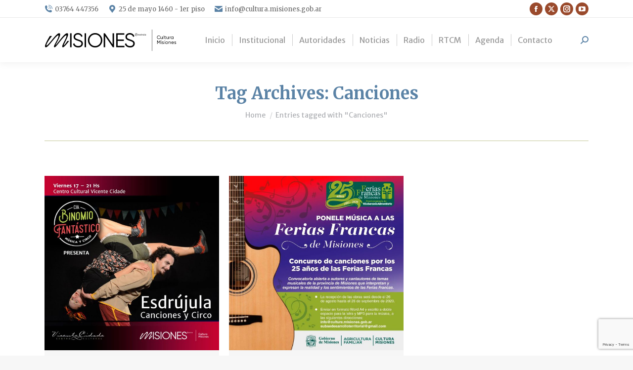

--- FILE ---
content_type: text/html; charset=utf-8
request_url: https://www.google.com/recaptcha/api2/anchor?ar=1&k=6LcSul0aAAAAAOM9thHW3dMt5GHleqlOfNx9YnYb&co=aHR0cHM6Ly9jdWx0dXJhLm1pc2lvbmVzLmdvYi5hcjo0NDM.&hl=en&v=PoyoqOPhxBO7pBk68S4YbpHZ&size=invisible&anchor-ms=20000&execute-ms=30000&cb=groucem0j26r
body_size: 48801
content:
<!DOCTYPE HTML><html dir="ltr" lang="en"><head><meta http-equiv="Content-Type" content="text/html; charset=UTF-8">
<meta http-equiv="X-UA-Compatible" content="IE=edge">
<title>reCAPTCHA</title>
<style type="text/css">
/* cyrillic-ext */
@font-face {
  font-family: 'Roboto';
  font-style: normal;
  font-weight: 400;
  font-stretch: 100%;
  src: url(//fonts.gstatic.com/s/roboto/v48/KFO7CnqEu92Fr1ME7kSn66aGLdTylUAMa3GUBHMdazTgWw.woff2) format('woff2');
  unicode-range: U+0460-052F, U+1C80-1C8A, U+20B4, U+2DE0-2DFF, U+A640-A69F, U+FE2E-FE2F;
}
/* cyrillic */
@font-face {
  font-family: 'Roboto';
  font-style: normal;
  font-weight: 400;
  font-stretch: 100%;
  src: url(//fonts.gstatic.com/s/roboto/v48/KFO7CnqEu92Fr1ME7kSn66aGLdTylUAMa3iUBHMdazTgWw.woff2) format('woff2');
  unicode-range: U+0301, U+0400-045F, U+0490-0491, U+04B0-04B1, U+2116;
}
/* greek-ext */
@font-face {
  font-family: 'Roboto';
  font-style: normal;
  font-weight: 400;
  font-stretch: 100%;
  src: url(//fonts.gstatic.com/s/roboto/v48/KFO7CnqEu92Fr1ME7kSn66aGLdTylUAMa3CUBHMdazTgWw.woff2) format('woff2');
  unicode-range: U+1F00-1FFF;
}
/* greek */
@font-face {
  font-family: 'Roboto';
  font-style: normal;
  font-weight: 400;
  font-stretch: 100%;
  src: url(//fonts.gstatic.com/s/roboto/v48/KFO7CnqEu92Fr1ME7kSn66aGLdTylUAMa3-UBHMdazTgWw.woff2) format('woff2');
  unicode-range: U+0370-0377, U+037A-037F, U+0384-038A, U+038C, U+038E-03A1, U+03A3-03FF;
}
/* math */
@font-face {
  font-family: 'Roboto';
  font-style: normal;
  font-weight: 400;
  font-stretch: 100%;
  src: url(//fonts.gstatic.com/s/roboto/v48/KFO7CnqEu92Fr1ME7kSn66aGLdTylUAMawCUBHMdazTgWw.woff2) format('woff2');
  unicode-range: U+0302-0303, U+0305, U+0307-0308, U+0310, U+0312, U+0315, U+031A, U+0326-0327, U+032C, U+032F-0330, U+0332-0333, U+0338, U+033A, U+0346, U+034D, U+0391-03A1, U+03A3-03A9, U+03B1-03C9, U+03D1, U+03D5-03D6, U+03F0-03F1, U+03F4-03F5, U+2016-2017, U+2034-2038, U+203C, U+2040, U+2043, U+2047, U+2050, U+2057, U+205F, U+2070-2071, U+2074-208E, U+2090-209C, U+20D0-20DC, U+20E1, U+20E5-20EF, U+2100-2112, U+2114-2115, U+2117-2121, U+2123-214F, U+2190, U+2192, U+2194-21AE, U+21B0-21E5, U+21F1-21F2, U+21F4-2211, U+2213-2214, U+2216-22FF, U+2308-230B, U+2310, U+2319, U+231C-2321, U+2336-237A, U+237C, U+2395, U+239B-23B7, U+23D0, U+23DC-23E1, U+2474-2475, U+25AF, U+25B3, U+25B7, U+25BD, U+25C1, U+25CA, U+25CC, U+25FB, U+266D-266F, U+27C0-27FF, U+2900-2AFF, U+2B0E-2B11, U+2B30-2B4C, U+2BFE, U+3030, U+FF5B, U+FF5D, U+1D400-1D7FF, U+1EE00-1EEFF;
}
/* symbols */
@font-face {
  font-family: 'Roboto';
  font-style: normal;
  font-weight: 400;
  font-stretch: 100%;
  src: url(//fonts.gstatic.com/s/roboto/v48/KFO7CnqEu92Fr1ME7kSn66aGLdTylUAMaxKUBHMdazTgWw.woff2) format('woff2');
  unicode-range: U+0001-000C, U+000E-001F, U+007F-009F, U+20DD-20E0, U+20E2-20E4, U+2150-218F, U+2190, U+2192, U+2194-2199, U+21AF, U+21E6-21F0, U+21F3, U+2218-2219, U+2299, U+22C4-22C6, U+2300-243F, U+2440-244A, U+2460-24FF, U+25A0-27BF, U+2800-28FF, U+2921-2922, U+2981, U+29BF, U+29EB, U+2B00-2BFF, U+4DC0-4DFF, U+FFF9-FFFB, U+10140-1018E, U+10190-1019C, U+101A0, U+101D0-101FD, U+102E0-102FB, U+10E60-10E7E, U+1D2C0-1D2D3, U+1D2E0-1D37F, U+1F000-1F0FF, U+1F100-1F1AD, U+1F1E6-1F1FF, U+1F30D-1F30F, U+1F315, U+1F31C, U+1F31E, U+1F320-1F32C, U+1F336, U+1F378, U+1F37D, U+1F382, U+1F393-1F39F, U+1F3A7-1F3A8, U+1F3AC-1F3AF, U+1F3C2, U+1F3C4-1F3C6, U+1F3CA-1F3CE, U+1F3D4-1F3E0, U+1F3ED, U+1F3F1-1F3F3, U+1F3F5-1F3F7, U+1F408, U+1F415, U+1F41F, U+1F426, U+1F43F, U+1F441-1F442, U+1F444, U+1F446-1F449, U+1F44C-1F44E, U+1F453, U+1F46A, U+1F47D, U+1F4A3, U+1F4B0, U+1F4B3, U+1F4B9, U+1F4BB, U+1F4BF, U+1F4C8-1F4CB, U+1F4D6, U+1F4DA, U+1F4DF, U+1F4E3-1F4E6, U+1F4EA-1F4ED, U+1F4F7, U+1F4F9-1F4FB, U+1F4FD-1F4FE, U+1F503, U+1F507-1F50B, U+1F50D, U+1F512-1F513, U+1F53E-1F54A, U+1F54F-1F5FA, U+1F610, U+1F650-1F67F, U+1F687, U+1F68D, U+1F691, U+1F694, U+1F698, U+1F6AD, U+1F6B2, U+1F6B9-1F6BA, U+1F6BC, U+1F6C6-1F6CF, U+1F6D3-1F6D7, U+1F6E0-1F6EA, U+1F6F0-1F6F3, U+1F6F7-1F6FC, U+1F700-1F7FF, U+1F800-1F80B, U+1F810-1F847, U+1F850-1F859, U+1F860-1F887, U+1F890-1F8AD, U+1F8B0-1F8BB, U+1F8C0-1F8C1, U+1F900-1F90B, U+1F93B, U+1F946, U+1F984, U+1F996, U+1F9E9, U+1FA00-1FA6F, U+1FA70-1FA7C, U+1FA80-1FA89, U+1FA8F-1FAC6, U+1FACE-1FADC, U+1FADF-1FAE9, U+1FAF0-1FAF8, U+1FB00-1FBFF;
}
/* vietnamese */
@font-face {
  font-family: 'Roboto';
  font-style: normal;
  font-weight: 400;
  font-stretch: 100%;
  src: url(//fonts.gstatic.com/s/roboto/v48/KFO7CnqEu92Fr1ME7kSn66aGLdTylUAMa3OUBHMdazTgWw.woff2) format('woff2');
  unicode-range: U+0102-0103, U+0110-0111, U+0128-0129, U+0168-0169, U+01A0-01A1, U+01AF-01B0, U+0300-0301, U+0303-0304, U+0308-0309, U+0323, U+0329, U+1EA0-1EF9, U+20AB;
}
/* latin-ext */
@font-face {
  font-family: 'Roboto';
  font-style: normal;
  font-weight: 400;
  font-stretch: 100%;
  src: url(//fonts.gstatic.com/s/roboto/v48/KFO7CnqEu92Fr1ME7kSn66aGLdTylUAMa3KUBHMdazTgWw.woff2) format('woff2');
  unicode-range: U+0100-02BA, U+02BD-02C5, U+02C7-02CC, U+02CE-02D7, U+02DD-02FF, U+0304, U+0308, U+0329, U+1D00-1DBF, U+1E00-1E9F, U+1EF2-1EFF, U+2020, U+20A0-20AB, U+20AD-20C0, U+2113, U+2C60-2C7F, U+A720-A7FF;
}
/* latin */
@font-face {
  font-family: 'Roboto';
  font-style: normal;
  font-weight: 400;
  font-stretch: 100%;
  src: url(//fonts.gstatic.com/s/roboto/v48/KFO7CnqEu92Fr1ME7kSn66aGLdTylUAMa3yUBHMdazQ.woff2) format('woff2');
  unicode-range: U+0000-00FF, U+0131, U+0152-0153, U+02BB-02BC, U+02C6, U+02DA, U+02DC, U+0304, U+0308, U+0329, U+2000-206F, U+20AC, U+2122, U+2191, U+2193, U+2212, U+2215, U+FEFF, U+FFFD;
}
/* cyrillic-ext */
@font-face {
  font-family: 'Roboto';
  font-style: normal;
  font-weight: 500;
  font-stretch: 100%;
  src: url(//fonts.gstatic.com/s/roboto/v48/KFO7CnqEu92Fr1ME7kSn66aGLdTylUAMa3GUBHMdazTgWw.woff2) format('woff2');
  unicode-range: U+0460-052F, U+1C80-1C8A, U+20B4, U+2DE0-2DFF, U+A640-A69F, U+FE2E-FE2F;
}
/* cyrillic */
@font-face {
  font-family: 'Roboto';
  font-style: normal;
  font-weight: 500;
  font-stretch: 100%;
  src: url(//fonts.gstatic.com/s/roboto/v48/KFO7CnqEu92Fr1ME7kSn66aGLdTylUAMa3iUBHMdazTgWw.woff2) format('woff2');
  unicode-range: U+0301, U+0400-045F, U+0490-0491, U+04B0-04B1, U+2116;
}
/* greek-ext */
@font-face {
  font-family: 'Roboto';
  font-style: normal;
  font-weight: 500;
  font-stretch: 100%;
  src: url(//fonts.gstatic.com/s/roboto/v48/KFO7CnqEu92Fr1ME7kSn66aGLdTylUAMa3CUBHMdazTgWw.woff2) format('woff2');
  unicode-range: U+1F00-1FFF;
}
/* greek */
@font-face {
  font-family: 'Roboto';
  font-style: normal;
  font-weight: 500;
  font-stretch: 100%;
  src: url(//fonts.gstatic.com/s/roboto/v48/KFO7CnqEu92Fr1ME7kSn66aGLdTylUAMa3-UBHMdazTgWw.woff2) format('woff2');
  unicode-range: U+0370-0377, U+037A-037F, U+0384-038A, U+038C, U+038E-03A1, U+03A3-03FF;
}
/* math */
@font-face {
  font-family: 'Roboto';
  font-style: normal;
  font-weight: 500;
  font-stretch: 100%;
  src: url(//fonts.gstatic.com/s/roboto/v48/KFO7CnqEu92Fr1ME7kSn66aGLdTylUAMawCUBHMdazTgWw.woff2) format('woff2');
  unicode-range: U+0302-0303, U+0305, U+0307-0308, U+0310, U+0312, U+0315, U+031A, U+0326-0327, U+032C, U+032F-0330, U+0332-0333, U+0338, U+033A, U+0346, U+034D, U+0391-03A1, U+03A3-03A9, U+03B1-03C9, U+03D1, U+03D5-03D6, U+03F0-03F1, U+03F4-03F5, U+2016-2017, U+2034-2038, U+203C, U+2040, U+2043, U+2047, U+2050, U+2057, U+205F, U+2070-2071, U+2074-208E, U+2090-209C, U+20D0-20DC, U+20E1, U+20E5-20EF, U+2100-2112, U+2114-2115, U+2117-2121, U+2123-214F, U+2190, U+2192, U+2194-21AE, U+21B0-21E5, U+21F1-21F2, U+21F4-2211, U+2213-2214, U+2216-22FF, U+2308-230B, U+2310, U+2319, U+231C-2321, U+2336-237A, U+237C, U+2395, U+239B-23B7, U+23D0, U+23DC-23E1, U+2474-2475, U+25AF, U+25B3, U+25B7, U+25BD, U+25C1, U+25CA, U+25CC, U+25FB, U+266D-266F, U+27C0-27FF, U+2900-2AFF, U+2B0E-2B11, U+2B30-2B4C, U+2BFE, U+3030, U+FF5B, U+FF5D, U+1D400-1D7FF, U+1EE00-1EEFF;
}
/* symbols */
@font-face {
  font-family: 'Roboto';
  font-style: normal;
  font-weight: 500;
  font-stretch: 100%;
  src: url(//fonts.gstatic.com/s/roboto/v48/KFO7CnqEu92Fr1ME7kSn66aGLdTylUAMaxKUBHMdazTgWw.woff2) format('woff2');
  unicode-range: U+0001-000C, U+000E-001F, U+007F-009F, U+20DD-20E0, U+20E2-20E4, U+2150-218F, U+2190, U+2192, U+2194-2199, U+21AF, U+21E6-21F0, U+21F3, U+2218-2219, U+2299, U+22C4-22C6, U+2300-243F, U+2440-244A, U+2460-24FF, U+25A0-27BF, U+2800-28FF, U+2921-2922, U+2981, U+29BF, U+29EB, U+2B00-2BFF, U+4DC0-4DFF, U+FFF9-FFFB, U+10140-1018E, U+10190-1019C, U+101A0, U+101D0-101FD, U+102E0-102FB, U+10E60-10E7E, U+1D2C0-1D2D3, U+1D2E0-1D37F, U+1F000-1F0FF, U+1F100-1F1AD, U+1F1E6-1F1FF, U+1F30D-1F30F, U+1F315, U+1F31C, U+1F31E, U+1F320-1F32C, U+1F336, U+1F378, U+1F37D, U+1F382, U+1F393-1F39F, U+1F3A7-1F3A8, U+1F3AC-1F3AF, U+1F3C2, U+1F3C4-1F3C6, U+1F3CA-1F3CE, U+1F3D4-1F3E0, U+1F3ED, U+1F3F1-1F3F3, U+1F3F5-1F3F7, U+1F408, U+1F415, U+1F41F, U+1F426, U+1F43F, U+1F441-1F442, U+1F444, U+1F446-1F449, U+1F44C-1F44E, U+1F453, U+1F46A, U+1F47D, U+1F4A3, U+1F4B0, U+1F4B3, U+1F4B9, U+1F4BB, U+1F4BF, U+1F4C8-1F4CB, U+1F4D6, U+1F4DA, U+1F4DF, U+1F4E3-1F4E6, U+1F4EA-1F4ED, U+1F4F7, U+1F4F9-1F4FB, U+1F4FD-1F4FE, U+1F503, U+1F507-1F50B, U+1F50D, U+1F512-1F513, U+1F53E-1F54A, U+1F54F-1F5FA, U+1F610, U+1F650-1F67F, U+1F687, U+1F68D, U+1F691, U+1F694, U+1F698, U+1F6AD, U+1F6B2, U+1F6B9-1F6BA, U+1F6BC, U+1F6C6-1F6CF, U+1F6D3-1F6D7, U+1F6E0-1F6EA, U+1F6F0-1F6F3, U+1F6F7-1F6FC, U+1F700-1F7FF, U+1F800-1F80B, U+1F810-1F847, U+1F850-1F859, U+1F860-1F887, U+1F890-1F8AD, U+1F8B0-1F8BB, U+1F8C0-1F8C1, U+1F900-1F90B, U+1F93B, U+1F946, U+1F984, U+1F996, U+1F9E9, U+1FA00-1FA6F, U+1FA70-1FA7C, U+1FA80-1FA89, U+1FA8F-1FAC6, U+1FACE-1FADC, U+1FADF-1FAE9, U+1FAF0-1FAF8, U+1FB00-1FBFF;
}
/* vietnamese */
@font-face {
  font-family: 'Roboto';
  font-style: normal;
  font-weight: 500;
  font-stretch: 100%;
  src: url(//fonts.gstatic.com/s/roboto/v48/KFO7CnqEu92Fr1ME7kSn66aGLdTylUAMa3OUBHMdazTgWw.woff2) format('woff2');
  unicode-range: U+0102-0103, U+0110-0111, U+0128-0129, U+0168-0169, U+01A0-01A1, U+01AF-01B0, U+0300-0301, U+0303-0304, U+0308-0309, U+0323, U+0329, U+1EA0-1EF9, U+20AB;
}
/* latin-ext */
@font-face {
  font-family: 'Roboto';
  font-style: normal;
  font-weight: 500;
  font-stretch: 100%;
  src: url(//fonts.gstatic.com/s/roboto/v48/KFO7CnqEu92Fr1ME7kSn66aGLdTylUAMa3KUBHMdazTgWw.woff2) format('woff2');
  unicode-range: U+0100-02BA, U+02BD-02C5, U+02C7-02CC, U+02CE-02D7, U+02DD-02FF, U+0304, U+0308, U+0329, U+1D00-1DBF, U+1E00-1E9F, U+1EF2-1EFF, U+2020, U+20A0-20AB, U+20AD-20C0, U+2113, U+2C60-2C7F, U+A720-A7FF;
}
/* latin */
@font-face {
  font-family: 'Roboto';
  font-style: normal;
  font-weight: 500;
  font-stretch: 100%;
  src: url(//fonts.gstatic.com/s/roboto/v48/KFO7CnqEu92Fr1ME7kSn66aGLdTylUAMa3yUBHMdazQ.woff2) format('woff2');
  unicode-range: U+0000-00FF, U+0131, U+0152-0153, U+02BB-02BC, U+02C6, U+02DA, U+02DC, U+0304, U+0308, U+0329, U+2000-206F, U+20AC, U+2122, U+2191, U+2193, U+2212, U+2215, U+FEFF, U+FFFD;
}
/* cyrillic-ext */
@font-face {
  font-family: 'Roboto';
  font-style: normal;
  font-weight: 900;
  font-stretch: 100%;
  src: url(//fonts.gstatic.com/s/roboto/v48/KFO7CnqEu92Fr1ME7kSn66aGLdTylUAMa3GUBHMdazTgWw.woff2) format('woff2');
  unicode-range: U+0460-052F, U+1C80-1C8A, U+20B4, U+2DE0-2DFF, U+A640-A69F, U+FE2E-FE2F;
}
/* cyrillic */
@font-face {
  font-family: 'Roboto';
  font-style: normal;
  font-weight: 900;
  font-stretch: 100%;
  src: url(//fonts.gstatic.com/s/roboto/v48/KFO7CnqEu92Fr1ME7kSn66aGLdTylUAMa3iUBHMdazTgWw.woff2) format('woff2');
  unicode-range: U+0301, U+0400-045F, U+0490-0491, U+04B0-04B1, U+2116;
}
/* greek-ext */
@font-face {
  font-family: 'Roboto';
  font-style: normal;
  font-weight: 900;
  font-stretch: 100%;
  src: url(//fonts.gstatic.com/s/roboto/v48/KFO7CnqEu92Fr1ME7kSn66aGLdTylUAMa3CUBHMdazTgWw.woff2) format('woff2');
  unicode-range: U+1F00-1FFF;
}
/* greek */
@font-face {
  font-family: 'Roboto';
  font-style: normal;
  font-weight: 900;
  font-stretch: 100%;
  src: url(//fonts.gstatic.com/s/roboto/v48/KFO7CnqEu92Fr1ME7kSn66aGLdTylUAMa3-UBHMdazTgWw.woff2) format('woff2');
  unicode-range: U+0370-0377, U+037A-037F, U+0384-038A, U+038C, U+038E-03A1, U+03A3-03FF;
}
/* math */
@font-face {
  font-family: 'Roboto';
  font-style: normal;
  font-weight: 900;
  font-stretch: 100%;
  src: url(//fonts.gstatic.com/s/roboto/v48/KFO7CnqEu92Fr1ME7kSn66aGLdTylUAMawCUBHMdazTgWw.woff2) format('woff2');
  unicode-range: U+0302-0303, U+0305, U+0307-0308, U+0310, U+0312, U+0315, U+031A, U+0326-0327, U+032C, U+032F-0330, U+0332-0333, U+0338, U+033A, U+0346, U+034D, U+0391-03A1, U+03A3-03A9, U+03B1-03C9, U+03D1, U+03D5-03D6, U+03F0-03F1, U+03F4-03F5, U+2016-2017, U+2034-2038, U+203C, U+2040, U+2043, U+2047, U+2050, U+2057, U+205F, U+2070-2071, U+2074-208E, U+2090-209C, U+20D0-20DC, U+20E1, U+20E5-20EF, U+2100-2112, U+2114-2115, U+2117-2121, U+2123-214F, U+2190, U+2192, U+2194-21AE, U+21B0-21E5, U+21F1-21F2, U+21F4-2211, U+2213-2214, U+2216-22FF, U+2308-230B, U+2310, U+2319, U+231C-2321, U+2336-237A, U+237C, U+2395, U+239B-23B7, U+23D0, U+23DC-23E1, U+2474-2475, U+25AF, U+25B3, U+25B7, U+25BD, U+25C1, U+25CA, U+25CC, U+25FB, U+266D-266F, U+27C0-27FF, U+2900-2AFF, U+2B0E-2B11, U+2B30-2B4C, U+2BFE, U+3030, U+FF5B, U+FF5D, U+1D400-1D7FF, U+1EE00-1EEFF;
}
/* symbols */
@font-face {
  font-family: 'Roboto';
  font-style: normal;
  font-weight: 900;
  font-stretch: 100%;
  src: url(//fonts.gstatic.com/s/roboto/v48/KFO7CnqEu92Fr1ME7kSn66aGLdTylUAMaxKUBHMdazTgWw.woff2) format('woff2');
  unicode-range: U+0001-000C, U+000E-001F, U+007F-009F, U+20DD-20E0, U+20E2-20E4, U+2150-218F, U+2190, U+2192, U+2194-2199, U+21AF, U+21E6-21F0, U+21F3, U+2218-2219, U+2299, U+22C4-22C6, U+2300-243F, U+2440-244A, U+2460-24FF, U+25A0-27BF, U+2800-28FF, U+2921-2922, U+2981, U+29BF, U+29EB, U+2B00-2BFF, U+4DC0-4DFF, U+FFF9-FFFB, U+10140-1018E, U+10190-1019C, U+101A0, U+101D0-101FD, U+102E0-102FB, U+10E60-10E7E, U+1D2C0-1D2D3, U+1D2E0-1D37F, U+1F000-1F0FF, U+1F100-1F1AD, U+1F1E6-1F1FF, U+1F30D-1F30F, U+1F315, U+1F31C, U+1F31E, U+1F320-1F32C, U+1F336, U+1F378, U+1F37D, U+1F382, U+1F393-1F39F, U+1F3A7-1F3A8, U+1F3AC-1F3AF, U+1F3C2, U+1F3C4-1F3C6, U+1F3CA-1F3CE, U+1F3D4-1F3E0, U+1F3ED, U+1F3F1-1F3F3, U+1F3F5-1F3F7, U+1F408, U+1F415, U+1F41F, U+1F426, U+1F43F, U+1F441-1F442, U+1F444, U+1F446-1F449, U+1F44C-1F44E, U+1F453, U+1F46A, U+1F47D, U+1F4A3, U+1F4B0, U+1F4B3, U+1F4B9, U+1F4BB, U+1F4BF, U+1F4C8-1F4CB, U+1F4D6, U+1F4DA, U+1F4DF, U+1F4E3-1F4E6, U+1F4EA-1F4ED, U+1F4F7, U+1F4F9-1F4FB, U+1F4FD-1F4FE, U+1F503, U+1F507-1F50B, U+1F50D, U+1F512-1F513, U+1F53E-1F54A, U+1F54F-1F5FA, U+1F610, U+1F650-1F67F, U+1F687, U+1F68D, U+1F691, U+1F694, U+1F698, U+1F6AD, U+1F6B2, U+1F6B9-1F6BA, U+1F6BC, U+1F6C6-1F6CF, U+1F6D3-1F6D7, U+1F6E0-1F6EA, U+1F6F0-1F6F3, U+1F6F7-1F6FC, U+1F700-1F7FF, U+1F800-1F80B, U+1F810-1F847, U+1F850-1F859, U+1F860-1F887, U+1F890-1F8AD, U+1F8B0-1F8BB, U+1F8C0-1F8C1, U+1F900-1F90B, U+1F93B, U+1F946, U+1F984, U+1F996, U+1F9E9, U+1FA00-1FA6F, U+1FA70-1FA7C, U+1FA80-1FA89, U+1FA8F-1FAC6, U+1FACE-1FADC, U+1FADF-1FAE9, U+1FAF0-1FAF8, U+1FB00-1FBFF;
}
/* vietnamese */
@font-face {
  font-family: 'Roboto';
  font-style: normal;
  font-weight: 900;
  font-stretch: 100%;
  src: url(//fonts.gstatic.com/s/roboto/v48/KFO7CnqEu92Fr1ME7kSn66aGLdTylUAMa3OUBHMdazTgWw.woff2) format('woff2');
  unicode-range: U+0102-0103, U+0110-0111, U+0128-0129, U+0168-0169, U+01A0-01A1, U+01AF-01B0, U+0300-0301, U+0303-0304, U+0308-0309, U+0323, U+0329, U+1EA0-1EF9, U+20AB;
}
/* latin-ext */
@font-face {
  font-family: 'Roboto';
  font-style: normal;
  font-weight: 900;
  font-stretch: 100%;
  src: url(//fonts.gstatic.com/s/roboto/v48/KFO7CnqEu92Fr1ME7kSn66aGLdTylUAMa3KUBHMdazTgWw.woff2) format('woff2');
  unicode-range: U+0100-02BA, U+02BD-02C5, U+02C7-02CC, U+02CE-02D7, U+02DD-02FF, U+0304, U+0308, U+0329, U+1D00-1DBF, U+1E00-1E9F, U+1EF2-1EFF, U+2020, U+20A0-20AB, U+20AD-20C0, U+2113, U+2C60-2C7F, U+A720-A7FF;
}
/* latin */
@font-face {
  font-family: 'Roboto';
  font-style: normal;
  font-weight: 900;
  font-stretch: 100%;
  src: url(//fonts.gstatic.com/s/roboto/v48/KFO7CnqEu92Fr1ME7kSn66aGLdTylUAMa3yUBHMdazQ.woff2) format('woff2');
  unicode-range: U+0000-00FF, U+0131, U+0152-0153, U+02BB-02BC, U+02C6, U+02DA, U+02DC, U+0304, U+0308, U+0329, U+2000-206F, U+20AC, U+2122, U+2191, U+2193, U+2212, U+2215, U+FEFF, U+FFFD;
}

</style>
<link rel="stylesheet" type="text/css" href="https://www.gstatic.com/recaptcha/releases/PoyoqOPhxBO7pBk68S4YbpHZ/styles__ltr.css">
<script nonce="FH90rJQ05YVmcwc_zKXbhg" type="text/javascript">window['__recaptcha_api'] = 'https://www.google.com/recaptcha/api2/';</script>
<script type="text/javascript" src="https://www.gstatic.com/recaptcha/releases/PoyoqOPhxBO7pBk68S4YbpHZ/recaptcha__en.js" nonce="FH90rJQ05YVmcwc_zKXbhg">
      
    </script></head>
<body><div id="rc-anchor-alert" class="rc-anchor-alert"></div>
<input type="hidden" id="recaptcha-token" value="[base64]">
<script type="text/javascript" nonce="FH90rJQ05YVmcwc_zKXbhg">
      recaptcha.anchor.Main.init("[\x22ainput\x22,[\x22bgdata\x22,\x22\x22,\[base64]/[base64]/[base64]/KE4oMTI0LHYsdi5HKSxMWihsLHYpKTpOKDEyNCx2LGwpLFYpLHYpLFQpKSxGKDE3MSx2KX0scjc9ZnVuY3Rpb24obCl7cmV0dXJuIGx9LEM9ZnVuY3Rpb24obCxWLHYpe04odixsLFYpLFZbYWtdPTI3OTZ9LG49ZnVuY3Rpb24obCxWKXtWLlg9KChWLlg/[base64]/[base64]/[base64]/[base64]/[base64]/[base64]/[base64]/[base64]/[base64]/[base64]/[base64]\\u003d\x22,\[base64]\x22,\x22bHIPC3XCsAZhdQ/CksKMUcOPwpkGw611w4x9w4DCq8KNwq5uw4vCuMKqw7dMw7HDvsOkwq89NMODAcO9d8O6BGZ4NxrClsOjF8Kqw5fDrsKOw5HCsG8+wqfCq2gqHEHCuX3DoE7CtMOoWg7ChsK1BxERw7bCkMKywpdVUsKUw7IQw4Qcwq0HFzhiVMKGwqhZwrPClEPDq8KsORDCqg/[base64]/DnCzCgsOHw7kPw4Fjw7dPYnpAIsKlLgvCksK5Z8OLN11dTA/DjnVUwofDkVN/LMKVw5BHwr5Tw406wo1ad3hyHcO1QcOdw5hwwpd9w6rDpcKwOsKNwodjOggAcMKBwr1zOBwmZBMpwozDicOvO8KsNcO4ACzChwXCkcOeDcKoJ11xw5DDnMOuS8ONwqAtPcKnM3DCuMOKw43ClWnCgCZFw6/CsMO6w68qRnl2PcK3IwnCnDzCmkURwqnDp8O3w5jDgDzDpyBhDAVHSsK1wqstLsOBw71Rwrl5KcKPwqjDmMOvw5oKw6XCgQpxMgvCpcOVw7hBXcKtw7rDhMKDw5DCsgo/wqt2WiUHUmoCw4pkwolnw5hYJsKlHcOMw7zDrXVtOcOHw7vDv8OnNmd9w53Ct1/DrFXDvT/Cg8KPdTBDJcOec8Otw5hPw7TCl2jChMODw6TCjMOfw68OY2R7W8OXVhjCk8O7IQUdw6UVwp/[base64]/eArDvXPCr8ODw6HDmMKjdcKtwpsdwoXCo8Kbwo9oNcO8wprCrMKJFcKWQQPDnsOwAR/Dl2tbL8KDwpPCm8OcR8KEQcKCwp7CsGvDvxrDjgrCuQ7CrMOjLDoEw4tyw6HDrsK8O3/DnkXCjSsfw53CqsKePcKzwoMUw7VtwpLClcOYfcOwBkrCgsKEw57DvyvCuWLDicKsw41gPcO4VV0hcMKqO8KzDsKrPWwaAsK4wpYADHbCt8KHXcOqw6gFwq8cUVokw6ptwq/DuMKBWcKKwpg8w5/[base64]/EsOxwpLDozPChwNHwpLCp2kbwpfCqcKcT8OnRMKQw6rCkHB3bRrDoiZhw75tYBzCqSYmwpvCvsKKWkkYwqxhwpBbwosaw64APsOwBMO4wq91wpU6d17DqEsIG8OPwoHCnBJUwrMcwq/DiMOOX8KvAsO/WnRWwqwMwrjCtcOaVsKhCEBZAcOMPBXDr33Dh3zCtMKma8KHw50TFcO+w6rCglg1wrTCsMKgQMKawrLDoiPDhnAJwrtjw7IDwqBDwp1Ew7lqWMKVFcKhwqDDu8K6KMK7M2LDnSNvAcKww6vDjsKiw41gc8KdF8OkwoPCu8OFcWkGwoLCqV/Cg8OUKsK2w5bDuhTCgmxsXcK9TilzZMKZw6RJw7ZHwoTCo8OibTBbw57DmyHDmMO5LT8nw5rDrQzCp8KMw6HDrVTCvUAOB07Dm3cpD8K0wpLCoB3DtcK6ESXCtS50AFZ5fMK9HWXCusOBwoFgwoEmw6JhF8Klwr3Dr8OfwqTDsx/DnEsnJMOgOsOJCiXCi8ONbQMkcMO/c29VOxbDpsOJw6HDvy/CjcKDw45awoNEwpAiw5UZXgbDmcO9I8K9SsKkPcKvTsO6wqYgw5B+VDMfb0c1w5/DlBvDjGV9w73CrMOyXCgHIhHDmMKVEwlMMcK4NyjCp8KZAD01wqdNwrPCrMOXSljChjHDqsKHwqvCnsO/JhTCg3XDll3Cn8OnNnfDuD0vCjjCuBYSw6HDm8OHdjvDnhYnw7XCnsKAw4DCrcK1Sm1mQCUuAcK5woV1EcOkP09bw4QJw6/[base64]/Cs8KHAsOBHhjCiCs/wonDvgPDiCEIRcKRwqzDrwPCpsO2Y8KqKmpcfcK3w6QPJh/ChmDCgXxzJsOiIMOhwovDjnrDqMKFbGXDsiTCoE88ZMKnwrTCgADCthfClQvDnkHDjz7ChBtuXxrCgsKlCMO0woLCgMO5FAs1wpPDvMO7woQwDRY9a8KTwqJqJcOdw5liw6zChsKmHV4nwpXCoCsmw4vDm3llwpETwr1/UmvCt8Otw7fCt8KHfXHCu0XCk8K4F8OZwp5td1XDr2jCvngFMMKmwrVeEcOWBi7CsQHDuEZzwqluJzbDosKXwp4MwqLDs3vDnEFxF14hPMKyf3c0w6x7aMO6w7dlw4BOVihww5skw6/CmsOAbMOrwrfCswXDtBgkbhvCsMOyBCoaw7DCtzfCn8KswokBUxPCmMO8LT/[base64]/acKdQU0AcMKUwpHCpyp3P8KGesKKEcOBKH3DgW3DtcOiwoXCmcKMwqfDhcOVacOFw70YcMO/wq0owp/Dkng3wrR1wq/[base64]/DpsO0wrjDvTozblDDk8Kuw5BwF3V5PMKrMl0wwpthwod6W3XDpsKgCMOpwrouw7IFw6NmwopOwqpxw4nCrlfClzsRNMOWCTtnY8ORdMK8JzfCowgtBWtjGwprCMK+wpUww5EYwobDscOTPcOhBMKvw4PCm8OlU0/DtsKtw47DpiIiwqRGw6DCmcK+H8OqIMOeMExCwpFoc8ONFXYVwpTDjgXDqH5LwrJYHhXDuMK7IUdPBh/DncO7w50Ha8KOw7fCqMOjw5/DkT87W2nCisK7w6HCgkIpw5DDpsOLwqt0wrzDosK6wqnCtMK5Si82wr/CmUbDvnU/wqvCn8KkwosxcsKWw4pXEMKtwq0GE8K8wr7Cr8KcecO7HsKMw5rCg17DgcKOw7UtbMO0NMKsI8Ovw7bCoMO2JsOBaUzDggM4w6J1w63DvsOdFcObG8OFGsOnEVUOZVDCv0fClcOGNGt2wrQ2w53DrBBlOTDDrTlyXMKYH8Onw6/CucO/wovDrlfDkmjCjgxowoPDtnDCjcKrwqjDtD7Dn8KmwrJzw79Ww4MOw7U3NgXCjxbDoHUTw5XCgAZ+AsOawoMSwrtLLcKpw4bCvMOGfcKzwpvDnjHCvznCkAbDiMKibxV7wqdtYVsGwobDkF8zNSHClcKmK8KpOBLDtMO0c8KuScKwfgbDtyfClMKgfE0JPcOYdcOOw6/CrGrDvWg/wo3DhMODZcOkw5LCmmnDqsOMw6XDi8KoLsOtw7fDsBtPw7FqBsKFw7LDryNCYm3DhitRw5PCp8KlcMOFw5PDhsKMOMKbw7t9eMOyacKcGcKdFSgQw4Z/[base64]/PsKOKsO0Z3LCmMK6w4QWwo/DpgXDlz/CvsK+w5IyVVFyJUXCoMKXwrPDrBjCoMKBTsKmJSoEeMKkwpx7HcO4wpUJQsO1woNwVcOFLcKqw4kOfsKYB8OwwqXCiHFqwohbek/[base64]/Cm2R2ScKUDwIIN8KQw6kvwobDp8KHZHPDvlnChE/Cj8OFCwjCjsK0w6HCo3nCiMOIw4PDqDMMwprCnsO7MR89wrsyw6ZcMhDDuEdoEsOewqRAwpfDoQlJwoZAKMOTHsO2wojCqcKpw6PDpFczwr8Mw7vCjsOowpTDjmDDnMO9TMKlwr/CkRVPJBIZEwnCucKGwodrwp97wo8jKMKbEsO1w5XDpi7DiB9Lw6oIN1/DhcOXwq1SfhlVAcKMw4gzW8KdE0Rrw5xBw54gXn7CpsKUw4XDqsOiNxwHw5vClMKBw4/DgxzDtjfDqnnCncKXwpBnw6I+w6TDpBfCgGwYwrAwSwvDlcK0OzvDjcKrPjPCoMOPdsK8ZBLCtMKMw7XChksXG8Ohw4TCgywrw79xwrjDjF4dw45veycrLsOswpdswoMiw5UxUEIVw6FtwoJGFDsQdsOKwrfDqkZ5wppIVwdPannDg8KFw5V4XcOhAsOzN8O/JcK/wqHCkhQcw5fCmsKdL8Kcw69tK8O9SipBMkxEwoZSwqVGHMONMFTDlzIJbsOHwo/Di8KBw4wXHBjDt8OQTx1BGcO7worCqMKmwpnCncOowozDl8Onw5fCowhjYcK/wr0PWwNWw4DCkSLDsMOCwo3DmsO9cMOmwonCnsKawovCsy5lwrMpXsO3wo9TwrUHw7bDn8O4GGXCoU/CkCZ4w4c5M8Oow4jDu8K6XcK4w7HCiMOHw5h3PBPDsMK9wo7DrsO7W37DtnV/wqbDjis+w7PCo3HCtHNJYnxbdsOJMntgQGrDgXnCtsO0woDClMOFLWXCiknDujEZUTfCssOXwqpTwo5Gw61/woRnM0XCjmLDg8Oub8OTPcKRVjA9wqrCgXYVwp3CnHTCucOwUMOmYA/CkcORwqzCjcKTw5UOw5fCqcOPwr3CrUtgwrJ9EnXDksKRw6/[base64]/[base64]/[base64]/CnG3ChsKDXhleeC/ClyHDrMORWMKLHiPDpsK1FW52ecKUKnDCksKbCMKEw5N5aUcdw5vDtcOywrvCuDZtwqHDisKEaMK0H8OnBWTDnWxsfzfDrHPCiCPDvzBQwpZLJ8OXw5cFUsOGdcKHWcKjwqJoezXDg8KwwpNdKsODw59Ew5fCrAdQw5bDojkZX1ZxNC/ClMKTw4B7woHDiMOdw698w4bDjHMuw5cFR8KjYMOQSsKMwonCmsOfITLCsGwJwrIwwr4WwrYSw61YNsKFw7XCkTRoPsOQHW7DncOXKi3DnWk7XGTCrHDCh2TDvsOFwoo8wqtOKzXDnxMtwo/Dm8K2w6J1ZsKSfz7DiCbDncOVw4MdfsOhw6psRMOAwoDCuMKIw43DpsKswqdSw691UsOzwqVSwqTCsAsbB8O9wr/DiCtkwoHDmsO5AD8Zw6tAwpvDosKcwrsZe8OywrsSwr/Cs8OtCcKfAcO6w54VBh/CpMOww5d1IgrDh2jCriEYwpnCh2AJwqTDgcODNsKnDhk7wpTDq8OwJ0HDuMO9J1/DpxbDqBTDhn50dsKKRsK6YsOiwpR8w6dIwqLCncKGwq7CozLCpMOvwrsRw5DDh0TCh3NhNFEIRTzCg8Khw5gGO8OJwoZXwo0owowaLMKcw4zCgMOnQhlZGsOMwrhxw5HCtSZmLMONfW/Cg8OXHsKoWMKDw7pcwpMSXMOYYcKiEsOQw7LClsKhw5LCmMOLHzbCqsOAwpk9w4jDrV9Fwp1QwrnDuRMqw5fCpnhTw5jDtsOXFRQgAsKvw4wzLlvDrw/DucOdwoAzwp3DowjDhMKpw7IxdQYPwpMlw6fCnsK3X8O4wq/DqsK5w5Jkw5bCmsOCwqQVMsKQwp8Fw5bCqTIJCyUTw5HDlWEew77CkcKyNcODwpJKJsO/XsOZw4MjwpLDvcK/wqzDujjDoR7DtibDuiDCn8OJfRTDrMOiw71IeE3DqDDCmHrDp2nDjUcvwqfCucKzBlAewpMGw7XDl8ORwrcqF8Kvd8Kjw5k+wqN2RcKmw4/CrcOuw5JtecOuXT7CuC3DgcK6QlXCnhR5D8Ozwq8mw4nCiMKnIS7CgA02J8KUBsKJDUEewqEvOMO8NMOVDcO1wrl9woBTS8OSwo4pGw9owqdvS8KmwqhVw7lwwqTCthtxXMOCw55dwpc8w4nCksObwrTClsOMQcKRcSEcw4g+U8OCwp/DsALCrMKLw4bCr8KUABvDpTbCj8KAf8OvD30iL1s3w5DDicOWw7scwq5lw7BMw4NsOVgFGnUjwpbCpGtaG8OowqHDucOmeyfDi8KBVlEiwpRELcOPwpXDgcO4w6RQD38xwoV9YcKEVzbDgMKUwqEAw7jDqcOFK8KSKcOnZcOyAcKmw7LDpsKnwp3DgS/CqMO/TMOLwrMBAHDDjTbChcOkw43DuMKvwoHCjVzCl8Ktw7wLVMOgPMKZfiUzw41Bw7IjTkAwMMO5VxrDkxPCrMKqQADCrS/[base64]/CssKpSWh+N8OmUsOOwoAfwqA2I3g8LBR8wqHCiUzCvcK8fxfDug/Cmkwqc3XDvA0/LsK0WcOxFUvCjFPDj8KGwqRKwr0ONBXCh8Kywo4zXGXDoi7Dr3E9GMOuw57CiwRxw6fDmcOJOVA8w7XCmcOTcHnCr0Qww4d+VcKCecKew4LChXzDv8Kww7vCncKUwpRJWsOPwrjCjRE+w6fDjMOafTbDgwU0GjnCiV3DtsOyw75rLRjDg2/DtsKcwrcawpjCjkXDgz8wwqPCpT3CucOoNHQdMm7CsALDn8OHwpnCrMKKbXPCslrDisOgacOnw4nChAd9w7ERJMKuVBI2X8O9w5E6wqfDsElkRMKzGDwPw43CqMKKwqXDtcOzwqHChsKvw6t2GcK/[base64]/CtMKWesKiw6nDncOkAToWw7nCosObM8O0IsKwwppQFMONH8ONwopmd8OFQnRSw4XCk8OFUGxXI8Kcw5fCpwoKChDDgMOWRMOXRnFRU3TDvMO0JWJcc1sHCcK/VmvDj8O4XsK9LcOawrLCqMOqbDDChhRuw73DoMOMwrDCq8OwHgzDkXzDvcOKwoAxbx/CrMOaw6zCgsOdLMKww50HNmHCvTllFRLDm8OgKh7DrHrDpAQewplzWB/[base64]/DuBHDnMOPw7/CiSN3woHDhATCkMK4VMKnw5fCkwhvw78+LMOGw6AXGEvCmBZeR8OGw4jDrsKNw7nDtTJswr5gBzvDiFLCh0jDqcOkWikLw6XDnMOGw6nDhcKhwrXCjMK2GijChcOQw7rDuCBWwqPDj3LCjMOfe8Kpw6bDksKheTfDuVjCp8KlPsK1wqzCvWJjw7/Cv8Ogw450GcKSLkDCusKYNVNqw4bCpDNufMOgwo5wW8Kyw4d2wpYuw7cdw6EBesO8w4fCrMK3w6nDhMKhIx7DtkzDkxLChhFvw7PDpDF/T8Kyw7dcecKcISkHEh5NV8O3wrbDpMOlw6LCrcK/[base64]/[base64]/wp3CmMOtGB/Dsw7CtcKvw7rDjybDrmMjE8K6MibDpVLCn8O4w78sQMKobB04acKDw4/CujPDpcK6PsOdw6XDkcK+wp07djXCtE7DlT8aw4Z5wrLDlcOkw4HCqMK1w7DDgDx2asKYUmYOSm/DiXsGwpvDl3PCgFfCgcOywoxUw4ULIsKhJ8KZXsKHw6Y7QRDDlcKiw41+bsOFdD3CnMKNwqLDmMOIWQPCuSZeWMKkw6TCqmTCoHLCjxbCrcKNM8Oqw75QHcOzUyYhKcOlw5XDtcKjwphzTVLDqcOrw7/[base64]/[base64]/DhcKTw7/DncKwwp/[base64]/CgE7DqkHDhH0gw59ZQcKfXz/DiDE0QFEVb8KxwprCoDBlwp/DrsO6wozDt1pFI2I0w7/Cs2vDpkRlLlpZeMK1wq02TcOCw4/[base64]/[base64]/[base64]/TAEbw7Fawp3DuBosTsODPMKOd8Opw4vDpcOOIiTDmcOuacKWMsKbwp8hw4tdwrPChsO7w553wqrDssKJwqkDwoXDrG/CliwEwr0SwqRAwrrDsgEHXMORw6TCqcOueHwleMKhw414w5DCgXMbwrrDuMOkw6XCkcKfwp7DuMKuHsKBw79gwoQsw757w53CkW5Iw7HCogbDqE3DvxEIaMOcwoscw5UND8OxwrHDnMKceR/CiQ0OfyjCnMOaacK5wrbCkzLCtWMYVcK4w6lvw5JVLDYXw77DgsKcS8OBV8KXwqxGwq/Co0/ClMKgABzDoAHCjMOYw4B0IxbDtmFiwqYlw4UwPkLDg8Oiw75bdyjCqMKvVg3Dl0MWwp7CgzHCqFLDjk46wqzDnynDpz1fIH10w7DCuQ3CuMKRWSNoUMOLI0TCicK7w6/[base64]/chkcwpjDthAVwosMWcKXw5vCmC4fw6MPU8K0w6PChsKfw6LCjMKbUcK2cRMXPCnDpsOlwrklwpF2fVItw6LDj0/DncKywo/CrcOkwrzCj8KWwpsSVcKvQxzDs2zDtsOfwppOBsKjPnbCqXTDt8O3wpvCicKLWRjDlMK/US7DvUMjWMKTwojDjcK+wokrJUoIYVHCg8Ofw4M8WMKgAAjDmMO4dUrDtcKqw7lASsOaFcO3ccOdK8K/[base64]/[base64]/Do04ewrHCq8KBZcK4A8KyQEQewq0Nw7cUahTCnyRcw5/Dl3XCt1Erw4TDvTzCukF8w6XCv2NEwqxJw5LDnxPCsQkdw7HCsF9HI1tyeWLDqD4YFMO4WQXCpsOkXsOJwp18NsKSwonCjMKCw6nCmg/CiFskJB4LGnQJw4rDihdmSC7ClXgDwq7CuMK4w4pVE8KlwrHDmEEzLsK5BS7CqCvCs3gfwqHCncKIExxow4fDqQ/Do8OjG8KrwodKwpkfwoszUcO6QMKqw4zDg8OPNiZow4XDmsK/w7gXfcOiw47CuTjCrMOVw4wTw5XDhsKwwq/CsMKjw4/DrcK+w4dKw6HDiMOhdkZiQcKhwqLDr8Otw5dWHTszwrxrfEPCowDDh8OMw7DCj8KTVsK/VFXCh34HwokAw4xwwpnCjhzDgsOjeizDjUzDosO6wp/DmAHDgGvCs8OvwodmBRPCkk89wrhYw5N/w5VeCMOQFA5Yw5fDn8OSw5nCu3/CvBbCozrCg1rDozJHdcOwBWERL8KowqDDrw1jw4jDvgvDq8OVM8K1MH7Ds8Kdw4rCgg/DijMhw5TCtyMBTkpDwoNJLcO9FMKTw63Ch1jCr0HCmcKxbsKeOwRwTjwuw4vDocKHw6HDvB8dXFHDiEU9FMOmKRd5RETDuUbDl30XwrQcw5ccOcK+w6U3w60ew657UMO0Dk0/[base64]/[base64]/CvTRDwrAQw7BxHsK0VmkWb8KaNzjDiDw/wpI8wpbDqsOZbsKcJMOUwolyw5PCgMKVfMK0fMKdTcOjEn8lwoDCg8KuJRnClUTDpcKLc18FUB4dBCfCpMOYIMOZw798E8Klw6JOHmHDpyHDsGvCnVPDrsOJVijCocKYPcKSwrx5Z8K2fTHCqsK6ayc5ecKKAwJWw5d2XsKWUivDtMOQw7fCgFlmBcKaTURgw7w/[base64]/wpMMMA3DnB8owr0/wrN7O15cwpHCvcKOTsOuelTCi08IwonDj8OCw5nCpm1Xw7PDm8KhAcKXbjpEZBXDg0YIb8KAwr3DokIUDV06eSPCklbDmEcPw7pHIAbCjDjDjjFoJsO+wqLClCvCgcOeHX9mw74jU0xZw6jDucOLw4wHwrUpw5NAwpjDszkPVG/CkQ8Db8KKFcKTwrvDpSHCt2jCuTgPY8Kpwq9ZGyDCmsO2wrfCqwzCt8O6w6fDmUFzKgHDhAfCgcKawp9NwpLCt3FQwprDnGcfw5jDm3o4EMKKZcKgfcKowooIwqrCo8O/[base64]/DlcKGcgR7w6xiw57Do8KSBQ7Ci8OaHsOjWMKaPsKrdsKfa8OxwpfCiVZCwpFZJMKrFMK9wrxXw6leccOxbsO8YsOtDMKHw7krCTHCtFfDk8O8wrvCrsOFScKmwr/DgcKIw6VBBcKQAMOFw50GwpRxw6BYwok6wq/DrMO0w5PDsVx7S8KfD8KlwpNAwqjDu8K2w7wHByt5w4nCu0BzIRfCoW4EFsKjw648wpLCpzF0wqPDkgvDvMO6wq/DjMOow7nCv8Kzwq9qTMKiISPCmMOxG8K0S8KNwrwcw4jCh1sIwpPDolVaw4DDjEJcfz/Dl1XDssKEwqPDssOQw6pBCRwOw67CusKmVcKUw4UYwoDCscOpwqbCrcKjLsOdw77Cv28Yw7omdgw5w4AMVcOPXyQOw4QbwqTClkMdw6fCjcKaRgcYdT3DhiXCp8Obw6nCq8KOwokWGxdqw5PDpwfCmMOVal8gw57CqsOqw6dCE1IHwr/[base64]/DuAnDulnCvcOdw71Dwrwww49oO3rClcOsw4PCpcK/[base64]/CqMOwE8OCHGANesKGw7gWwp3DtMOCbcKNRk3Dmk/CmMKUOcOuWcKdw4MbwqDClDE4csKSw6gkwrFtwoxHw4Z5w5wqwpDDmcKDWHDDqXNwUCjCj0zClCZpeSgjw5Bww4LDs8OywooAbMOrKE92HsOyNsK/CcO8wq5Zw4pcecOrXVhBw4TDisOewp/[base64]/GmHChBdxdhrDv25swqtJwpjDpjZSw4kUIsKiUFNvDMOCw5VewpRcCRlGCMKswow5GMOuT8KTZ8KrfS/CksK+w5xcw6PCjcOZw7/DsMKDQjDDpsKfEMOSFsOaDV3DkgnDosOCw77DrsOsw6tbw73DocKZw5TDocO5ekFAL8KZwrkRw5XCoXRBaETDnBAscMO+wp/Cq8Ohw7YrRsK8P8OZSMK2w5DCpxpsB8OGw4HDlFPCgMOGWDlzwqXCqwRyBcKocR3CqsKtw5Vmwr9pwqrCmzpnw5bCosOhwqHDhjV0wp3DhsKCI1h/w5rDo8KuacOBwqtMclV1w70awrzChWkuw5TCoQNZJzfDk3bDmgfDgcOQW8O0wqMcXx7CpyXCqCnCgBfDilsYwo4Wwrl1woXDkybDiGfDqsOYZW3DkX3DmcKHCcK6FD0OG0DDjVggwqvCgcOnw6/CrsOWw6fDoz3CvTHDlS/DsmTDl8KCcMOBwpxzwoA6UmV7w7PCuE9Jw44UKGA4w5JfDcKlEirCkQp+wo4re8K3H8KSwroTw4/Di8OpPMOaFMOQGSYtwqzDg8KHWQZ2XcK1w7IFwpvCugbDk1PDh8OGwpAwcjo3R3dqwrgDw5Z7w65Rw4IPAGE1YnPChy1gw5k4wrgww7bCmcOEwrfDpwTCrcOjEBbDrmvDvsKLwoQ7w5RWfmfCo8KCFAR9b2lINxPDim1rw6/DqMO5N8OFZ8KmXQQhw5g5wqXDusOOwrt2GMOTwppwUMOvw7ciw6MgIQE5w7/CqMOGwr3CosKsUMOpw4ofwqvDnMO2wpFLwoMVwrXDhUBOSBjDoMOHV8KLw4lrcMO/bMOpfgPDjMOFI28fw5jCosOpPMO+TUPDuUzCtsKVSsOkF8OHcMKxwqMUw6/CklZKw6JkZsOcwoLDrcOKWjBjw6bCtMOtXcKAU39kwqpoLsKdwp9QJMOwAcOowrpMw6/[base64]/[base64]/DsjzCmjbCicKaB01eKkskQm1awqEtw6xMw7rCp8KPwrM0w5rCkmbCgGXDmSYsCcKSMwIVJ8KPCsKpwoXDssOFQ0ljwqTDl8K/wqIYw7DDlcO+UTjDucK2cxvDoE0jw7YtV8OwJkxYwqUmw4wlw63DuzXCriNIw47DmcOsw7hoUMOrwpPDuMK8w6XDonPDvXpRfT7DuMODWARrwrN1wo10w4vDizEDEMKnQFkfR1/Du8Kuw6/DqzZFwpkrcHYyAWdpw59cVW8Cw7ELw74MQkEcwqXCg8O/w7zDmcK2w5ZbMMOMw7jCgcKFLkDDkX/CrcKXAMKOecOjw5DDp8KeCQ8AZHTClXQ6T8OTKMOENHgNYjY1wqgiw7jCksKeb2U6TsKVwrrCm8OpBMOmw53DpMKmB1jDokZ0w5UWKw13w55jwqHDp8O8P8KmDB4oa8KSwr0bYnpqW2PDr8Omw6Q4w7XDo1/[base64]/[base64]/CusOOJlEzZ8KLwr7DuEITWMKcw5LCplPDlcOnw5FgJiVLwqbDiFnCmcOlw4EMwqHDlsKtwpHDv2ZdTmbChsKIEcKHwpvCp8KywqQ2w7XCncKwNH/DkcKjYUHChsKSaQ/CsALCnsKEfR3CmQLDqcKjw6tqOcOPYMKNPMKoGgLDncOVTcK/[base64]/P3vCrMOLScOvAcKkwpMJW8K2wo9YAcKswrg6LhsjHVonTEMURsOlM33CvW/CrhAMw4hZwoXCrMOfSUstw7ZvScKSwqrCoMK2w7TChsOfw5jDn8OXBMO3woEYwp/CtA7Dq8K3csOwccO+UkTDv3ZKwr8wTMOGw6vDgHVawp00acKSLTDDlMOFw4Flwq/Cr3Imw7vCvFFQw6/DqiAlwoIlw7okITDCqcOuEcOHw7YCwpXCs8KswqvCjkjDqcKVaMOZw53Dp8KWQMOdwoXCrXPDjcOTE1nCvHEtZsOxwrrDv8KjaTRXw6Ncwo8VG3YPH8OLw5/DgMKfwrHClHvCksOcw4hgICvCmsKbT8KuwqLCkAc/[base64]/[base64]/ChcOrclsKw5vCoGIQCcKFw7jCk8KAw4MWQjDCnMKIacKjPxDDiC7DpUjCt8KcFTfDoQfCoGvDhsKDwqzCv3sKEFIbdzAjUsK4IsKWw7fCt3nDsBUTw4rCvT9GenbDvALDnsO5wonChU48Y8Okw7Qhw612wq/DhsKkwqooHsOdfjIEwpM9w4/ClMKdJHIKJ3kuw4F8w74dwp7CtjXCnsKuw5RyB8KCwqzDmHzCvDXCqcOXXB7CqEJPLm/DhcKUdXQ5WS7CpsObcxdnacKnw7lNOMOyw7XClQ3DsEh9w5ljPkRCw7Q2cUbDhWLCkj3DpsOuw4rCkio5PEHCknAqw5HCpsKSemgNMWbDkT8TXsKnwpLCtWTCqwrCjsOhw6/DsjDCkUjCkcOVwp3Ds8Kad8OmwoNUdmgNTWnDlQPCpjIAw77Cu8KSczoUKsODwrPDqUvCkj5MwrPCuGs5LcOAM3XCqDzCmMKbLsOFBw7Dg8OvbsODP8Khw67DtR85CyDDqm1zwo5fwonDp8KScMOgMsKXP8KNw6nDi8OewrxAw4Ezw6rDqmTCmwUvVEl/w4oww5rClzBcUWA4XSB5wogud2NxOsOYwozDnQHCkAoTGMOiw55Zw68KwrjDh8OWwp8JGVnDq8K1OW/CoEYBwqRIwrTCm8K6VcOsw7FJw77Dsl9NDcKgw53Drk7Dnj/Dv8Kcw4puwopgNEh0wo/DtcOqw5vChQxvw6bDpcKNwrJlUFtwwrvDrwfDoSRow6PDti/Djyh/w7fDgA3ChmoNw57Cqm/DkcOyCMOZQMK2wqXDggDCv8ONBMOKUzRlwrDDtEjCrcKEwrrDlcKPR8KQw5LDoWIZSsK/w4XCp8KyCMOEwqfCtcONAcOTwodyw7wkam0CAMOKPsKgw4Z+wq9qw4N7ZWQSBG7Do0PCpsKnwqdsw6I3wojCu0xbDSjCqVwNYsOAOUV0Q8KzOsKVwoXCusOow7jDqA0rS8KOwonDocO2OSzCljkQwqbDncOPE8K2CRM/woPDiHwkQm5awqsjwqJdbMO6HsKsIBbDqsKYYHTDg8O2EFDDlsKXDHt+RWsmccORwoEiTi4vwoVwFhnDlVY2JxFGVF0geiDCt8OXwqTChsOjRMO/HmXCphDDvsKedcOmw63DtSsdBigCw5nDrcOOfm7DnsOxwqxOTMOYw5sCwpfCpSrCocO+ICpRLwwHGcOKWVQIwo7Ciy/DsSvCiXTCnMOvw7XDpCoLYCocw73Dl0N/wppnw4YAAMO+SgbDiMOFRsOEwrYLaMO+w77CmcKjWznCtsKqwp5Uw4zDvcO4UVktCMK+w5XDhcK8wrcdBHV+UBlwwqzDssKNwrfDpcKBesO+NsOIwrDDm8OhcE96wrUhw5p+U013wqHCoBvCpjERUsKgw4gVN0Qnw6XCuMObATzDr2dXIhgZc8OvZMK0wo/[base64]/DjMOIw6/DvsKvwqofw6zDiMKVVzvDmhLDvmAbwp0awprCmBFow6jChH3CthBaw5DDuBoAPcOxw7zClwLDsj5ew7wDw5bCr8OEw75lO0VeGcKqOsO2IMOywod4w6zDjcK5w4dCUVwBAMOMNxgtKWchwp/[base64]/ClMKuH8KlwqjCuRN/[base64]/CqXAcBH7CvcKvwpfDkcOxwpbDucKOCQ18w4gHK8O1JGPDn8K+w69Cw43CucOMEsOpwqrCrmQ9wqTCrsOXw4tMCjVHwq/Dj8K9QQZPXkzDv8OQwozDqyhxd8KTw67DpsKiwpDCjMKfPSjDvXrDrMO/[base64]/DqsOowoAYQG3CsE7DtykNwrQMwq3DkMKbOHDDh8OfbHjDlsOyGcK9AifDjTRhw5kWw63DphxzEcOsF0Q2wp8ON8Kxwo/[base64]/Dp0Rxw53DvsO2wqUGwo1Sw6HDqhDDiErDhlLCjsKAFsKTEBsTwpbDu33DrEktdEXDkn3Dt8K/[base64]/[base64]/KcKqw6ckw6ULPAhMwqQfwqQMfDzDh0k9Y8KOM8ObTsKFwp07w7oXw5HDqD5rCkfDn0QNw4xsCh5/G8Ktw47DkBA5ZXPCp23CtMOQDcK1w7XDusOwETZwG3xSW1HCl07CjULCmFoHw7Nyw7BewokBTgw7O8KvUhpgw4JiEijCkMKfCmvDsMKQS8K7NsO0wpLCpMOjw5Q0w5YTwqoZccKoUMOkw6LCqsO3w6M6C8KBw7dKw6rDncK/[base64]/Cr8KzF23Dhy95XxzDgTDDuMKmw5bCqF7CoMKFw7XCnE7CijLDgGoBZ8OoOU0/FUPDoy1wK3VGwpvCoMOmAlVAcH3CisOhwoclJxQDVCXDrsODwp/DhsKBw57ChiTDl8Ojw6HCl29WwoTDu8OkwqPCpMKsdHnDmsK4wrtww4Viw4DCh8Oww70pwrRqbQlVMcOZGyzDtAnChsOEcMOtNMK0w43DhcOhI8Opw41CGMO/[base64]/w5LDngrDu2d/wrNUworDl2NxGyDCgjTDjQond2XDkTDCkU7CvibChwAYB1tcdGbCil0kFT4bw5xIdMOMQVQHR0TDvUVAwoBVQMKjdsO7USkqZsOYwrjCgDhqMsK1WMObY8Ouw6Ejwqd7wqfCmyk6wrw4wpXDnh/Dv8OHVyLCgzsxw6LDgMO3w5ZNw5Frw4l5TcKXwrtBwrXDrEvDmw8JYT8qwqzCkcKbO8KpPcOZFcOZwrzDsi/DsWzCkcO0WSozA17Cp28vL8KhNENWKcOXSsOwUHdaLk8ZDMKgw5YowpxGw7XDs8KaBsOrwqFAw4rDuUNaw5FgWcOhwrkjYzw1w6cQFMOuw4IFYcKsw7/CrsKWw6YZwoBvwqB2bnZFMcOUwqgIIMKAwp7DqsK4w513G8KMGz4awos9YsK5w5rDrCwpwqDDrWAVwqwYwq7CqMOlwr3CrcKnw7TDhk5dw5zCriN3EwTCn8K2w7sCFV9eC3TClyfChW5ZwqYrwr/DqVEIwrbClBvDlVXCicKiYijDp0jDoxUZVgzCrMKiaFFRwrvDklfDhw/DgV40w4HDisO9w7LDrj5EwrY0FsOVdMOmw6XCo8OAacKKccKYwqXCu8K3BcOeAcO7WMKwwr/CusOIw5oywqnCpARiw6g9wrZFw714wqPDhAbCuRTCk8Ogw67DgkAVwrXCuMOkEEZawqbDqU7CmC/Dm0XDsmVPwoNUwq8Gw6oKIyRsOHt1IcOsKsOnwoJMw6HCo01LCiQmw5XCnsOIL8O/ehAKwqrDncOZw53DvsOdwp8tw4TDucO8IsO+w4jCu8OhQCMPw6jCs0zCoRPComPCuz7DsFvCr3EjeVoUwpJhwrHDtlBGwonCvMKywrDDt8OmwqcxwpsII8ODwrFzKHovw5RxJsObw7p6w5EzXnYTw4kESDLCi8OrHwxiwr/DtDzDtsK0wrfCisKJw6DDrcK6F8ObVcKrwrd4NihFKHzCp8KWSsOOWsKnMMOywpDDmAHCggTDj0wBTVNxPMK9Wy/CnRfDhlXDucOYKsOHcMOgwrMNdw7Dv8O/w6TDtMKBB8Orwpl7w5DDkB3ClV9UKnAjwoXDqMOHwq7CncK7w7Yzw4VAHsKNXH/ChsKzw6gWwq/ClE7CoWQ4w5HDsm9BXsKcw5DCrE1vwoQOMsKDw6hPBAN2ewViWMK4RVELRMORwrABVWlNw49IwrDDkMO9asKww6TCtRvCnMKxFMK+wrM3acKIw6QawoZSWcODWsKEbTrCnjXDn0PCkMOIbsOwwrZJWcOuw6kCEcK/J8OLZgnDkcObGDXCgCzDjMOBQi3CkBBrwrYPwrrChMOKCzvDvsKCw5wkw7vCkS7CoBzChsKCDxw/X8KbSMK2w6nDiMKnR8OmWgtyUn4Dw7bDsDbCgsO6wofCvsO/UMK+KArClUZUwrzCusOZwp/[base64]/[base64]/w7V7w7o2wrPDgmDCvVMiP3o6D8K3w6RNDMKew5fCpMK/wrFnQChHwrvDtgbCisKdcVhnJUbCtC7Dhh8Jb05cwqXDoWd4RcKMAsKTIx7Cq8O4wqrDpFPDmMKUCwzDosKCwrt4w54sfn98TSvCtsOXEsOZUUlLDcOxw4t0wozDngbChVobwr7CnMOWHMOjD3zCig13w4VAwpzDgcKBXmrChH11KMKDwqDDksO1ZMOtw6XChHLDsVY/T8KOKQdMXsKMUcK7wogZw7cGwoDCgMKJw6/ChVAQw5zCg15DEsOnwoISVsKlGAQqHcO7w47DtcK3w4rCh2TDg8Kpwp/[base64]/wr43XcKrwqPCpSVDIcKiw7FcaCDDt1VYwp3CpDvDgsKAWsKrIMKdRMOGw7Abw57DpsOEI8KNwofCssOmDXA0wpk5wrvDgMORUsOuwphkwpvDqMK/wpUhV3HDg8KNdcOYDsO+TEFgw6BTW3k8w7DDt8Kdwrl7ZMK3BMOyCMO0wr3DtVrChDhaw5jCrMKvwozDkwbDnWFcw7c7ZmnCqTdtZ8OCw5JJw77DmcKMUAMdH8OMCMOtwpXDlsKPw4TCrcKnchnCg8OWH8K4wrfDthLChMOyGkIPw5wwwrbDg8O/w4NwU8OvYgjDjsOmw4LCsQrCn8O/VcOjw7NENTYENyxOZQRTwrDDs8KYf0w1w53Dh2ldwqp2DMOyw57DhMKBwpbCql4vJQZRdDR0O2pMwrzDoSATJ8KUw5wJw4fDnTFmW8OyMMKbQcK5wqDCicO+VUkHWB/DoDoyacOCLUXCqxgvwqjDo8OTYMKow53DjDbDp8KVwo0RwrQ+YMORwqbDscOW\x22],null,[\x22conf\x22,null,\x226LcSul0aAAAAAOM9thHW3dMt5GHleqlOfNx9YnYb\x22,0,null,null,null,0,[21,125,63,73,95,87,41,43,42,83,102,105,109,121],[1017145,652],0,null,null,null,null,0,null,0,null,700,1,null,0,\[base64]/76lBhnEnQkZnOKMAhk\\u003d\x22,0,0,null,null,1,null,0,1,null,null,null,0],\x22https://cultura.misiones.gob.ar:443\x22,null,[3,1,1],null,null,null,1,3600,[\x22https://www.google.com/intl/en/policies/privacy/\x22,\x22https://www.google.com/intl/en/policies/terms/\x22],\x22srSVSAEP4YKh729kCp/3IifqCRgkQPHJFUuUiVnlpqY\\u003d\x22,1,0,null,1,1768695152740,0,0,[143,96],null,[24,24,42],\x22RC-slbkwiWGKZywCA\x22,null,null,null,null,null,\x220dAFcWeA7VD-rVC-_XWnAWCGHFNqaYCfgxQBGfs6HisiTQEMP22kYVPNSSso341Sbh4C0zpQhPVkpWFS2_SE769x1ZH-QW8ChCNQ\x22,1768777952745]");
    </script></body></html>